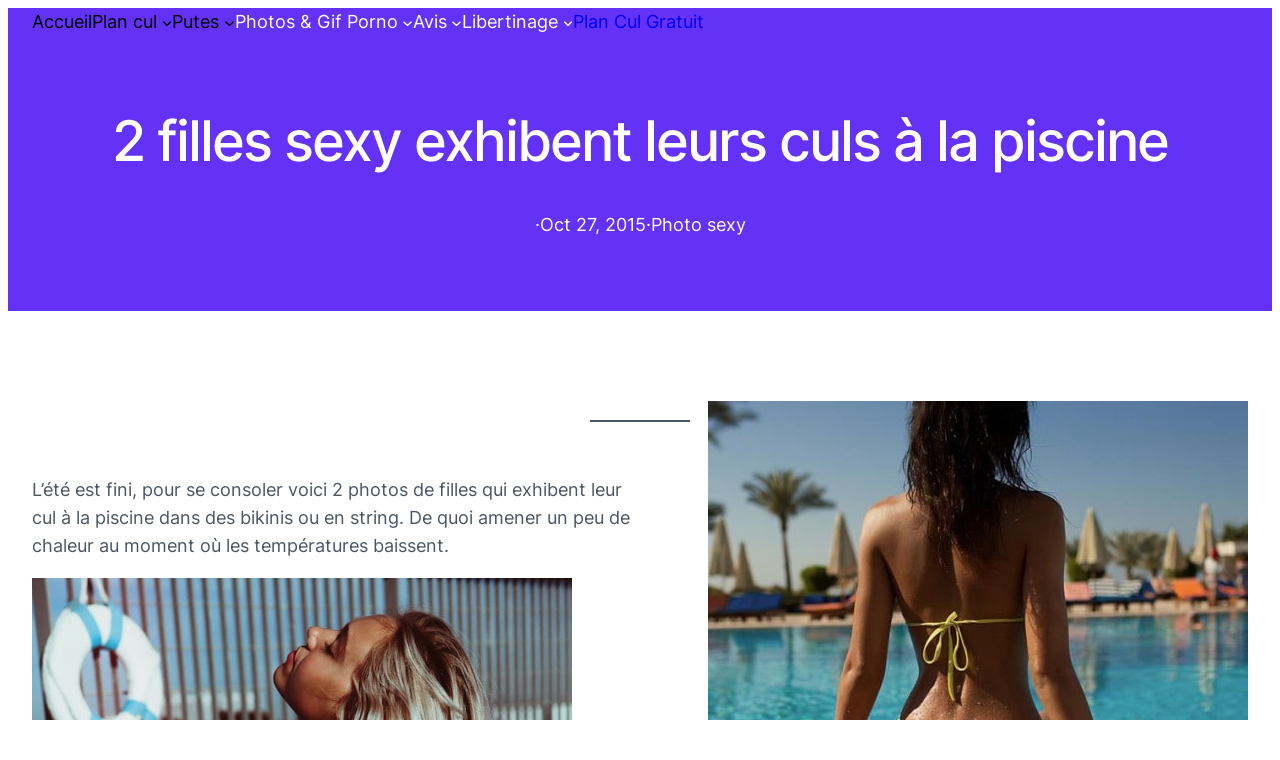

--- FILE ---
content_type: text/css
request_url: https://commentseduire.net/wp-content/themes/spectra-one/assets/css/minified/style.min.css?ver=1.1.0
body_size: 874
content:
@charset "UTF-8";input[type=search]::-ms-clear{display:none;width:0;height:0}input[type=search]::-ms-reveal{display:none;width:0;height:0}input[type=search]::-webkit-search-cancel-button,input[type=search]::-webkit-search-decoration,input[type=search]::-webkit-search-results-button,input[type=search]::-webkit-search-results-decoration{display:none}html{box-sizing:border-box}*,::after,::before{box-sizing:inherit}.site-content{flex-grow:1}.wp-site-blocks{display:flex;min-height:100vh;flex-direction:column;justify-content:flex-start}.wp-site-blocks footer{margin-block-start:auto;margin-top:auto}.button{background-color:#6C5DD3;color:#fff;padding:10px 20px;border:none;border-radius:25px;font-weight:bold;font-size:16px;text-align:center;text-decoration:none;display:inline-block;cursor:pointer;box-shadow:0 4px 8px rgba(0,0,0,.2);transition:background-color .3s,box-shadow .3s}.button:hover,.button:focus{background-color:#7C6EDC;box-shadow:0 6px 12px rgba(0,0,0,.3)}.button:active{background-color:#5A47B6;box-shadow:0 2px 4px rgba(0,0,0,.2)}.modal{display:none;position:fixed;z-index:1;left:0;top:0;width:100%;height:100%;overflow:auto;background-color:rgb(0,0,0);background-color:rgba(0,0,0,0.4);}.modal-content{background-color:#fefefe;margin:15% auto;padding:20px;border.fa-star { color: gold;}.fa { font-size: 25px;}.checked { color: gold;}.fa-star-half-o::before { content: "\\f089"; position: absolute; overflow: hidden; width: 50%;}.fa-star::before { content: "\\f005";}.fa-star-o::before { content: "\\f006";}.score-box{width:100px;text-align:center;border:1px solid #ddd}.score-value{background-color:#d9534f;color:white;font-size:36px;font-weight:bold;padding:10px 0}.score-label{background-color:black;color:white;font-size:12px;padding:5px 0}.quiz-container{max-width:700px;margin:50px auto;background:#fefefe;border:1px solid #ddd;border-radius:12px;padding:30px;font-family:"Segoe UI",sans-serif;box-shadow:0 4px 20px rgba(0,0,0,0.05);color:#222}.quiz-container h2{font-size:1.6rem;margin-bottom:20px;color:#2c3e50}#quiz-v2-answers{display:flex;flex-direction:column;gap:15px}.quiz-v2-btn{background-color:#ecf0f1;border:1px solid #ccc;padding:14px 18px;font-size:1rem;border-radius:8px;text-align:left;cursor:pointer;transition:background-color 0.3s ease}.quiz-v2-btn:hover{background-color:#d0e7ff;border-color:#7fbfff}#quiz-v2-result h2{font-size:1.8rem;color:#2980b9;margin-bottom:10px}#quiz-v2-result p{font-size:1.1rem;line-height:1.6;color:#333}



